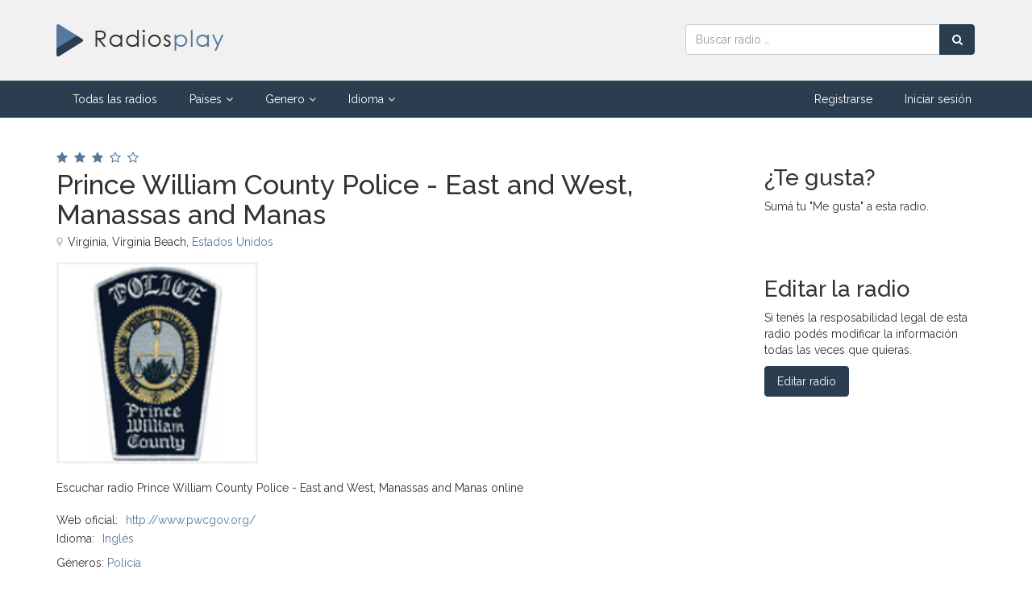

--- FILE ---
content_type: text/html; charset=UTF-8
request_url: https://www.radiosplay.com/radio/20229/prince-william-county-police-east-and-west-manassas-and-manas-virginia-virginia-beach-estados-unidos
body_size: 5607
content:
<!DOCTYPE html>
<!-- /*!
* Radiosplay
*/ -->
<html lang="es">
<head>
	
	<meta charset="utf-8">
    <!--[if IE]><meta http-equiv="X-UA-Compatible" content="IE=edge,chrome=1"><![endif]-->    
    <meta name="viewport" content="width=device-width, initial-scale=1">
	<title>Prince William County Police - East and West, Manassas and Manas | Escuchar radio online</title>
    <meta name="description" content="Escuchar Radio online Prince William County Police - East and West, Manassas and Manas de Virginia, Virginia Beach, Estados Unidos. Una radio de Policía....">
    <meta name="keywords" content="radio prince william county police - east and west, manassas and manas, escuchar Prince William County Police - East and West, Manassas and Manas online, escuchar radio online prince william county police - east and west, manassas and manas" />	
    <meta name="Robots" content="ALL" />
	<meta name="Robots" content="INDEX,FOLLOW" />
	<!-- Favicon -->
	<link rel="apple-touch-icon" sizes="57x57" href="/images/favicon/apple-icon-57x57.png">
	<link rel="apple-touch-icon" sizes="60x60" href="/images/favicon/apple-icon-60x60.png">
	<link rel="apple-touch-icon" sizes="72x72" href="/images/favicon/apple-icon-72x72.png">
	<link rel="apple-touch-icon" sizes="76x76" href="/images/favicon/apple-icon-76x76.png">
	<link rel="apple-touch-icon" sizes="114x114" href="/images/favicon/apple-icon-114x114.png">
	<link rel="apple-touch-icon" sizes="120x120" href="/images/favicon/apple-icon-120x120.png">
	<link rel="apple-touch-icon" sizes="144x144" href="/images/favicon/apple-icon-144x144.png">
	<link rel="apple-touch-icon" sizes="152x152" href="/images/favicon/apple-icon-152x152.png">
	<link rel="apple-touch-icon" sizes="180x180" href="/images/favicon/apple-icon-180x180.png">
	<link rel="icon" type="image/png" sizes="192x192"  href="/images/favicon/android-icon-192x192.png">
	<link rel="icon" type="image/png" sizes="32x32" href="/images/favicon/favicon-32x32.png">
	<link rel="icon" type="image/png" sizes="96x96" href="/images/favicon/favicon-96x96.png">
	<link rel="icon" type="image/png" sizes="16x16" href="/images/favicon/favicon-16x16.png">
	<link rel="manifest" href="/images/favicon/manifest.json">
	<meta name="msapplication-TileColor" content="#ffffff">
	<meta name="msapplication-TileImage" content="/images/favicon/ms-icon-144x144.png">
	<meta name="theme-color" content="#ffffff">
	<!-- CSS -->
    <link href="/css/bootstrap.min.css" rel="stylesheet" media="screen">
    <link href="/css/font-awesome.min.css" rel="stylesheet" media="screen">
	<link href="/css/jquery.typeahead.css" rel="stylesheet" media="screen">
    <link href="https://fonts.googleapis.com/css2?family=Raleway:wght@300;400;500;600&display=swap" rel="stylesheet"> 
    <link href="/css/custom.css?v=0.15" rel="stylesheet" media="screen">
	<!-- HTML5 shim and Respond.js IE8 support of HTML5 elements and media queries -->
  	<!--[if lt IE 9]>
    	<script src="//cdnjs.cloudflare.com/ajax/libs/html5shiv/3.7/html5shiv.min.js"></script>
    	<script src="//cdnjs.cloudflare.com/ajax/libs/respond.js/1.1.0/respond.min.js"></script>
  	<![endif]-->
	<!-- Global site tag (gtag.js) - Google Analytics -->
	<script async src="https://www.googletagmanager.com/gtag/js?id=UA-54489029-1"></script>
	<script>
		window.dataLayer = window.dataLayer || [];
		function gtag(){dataLayer.push(arguments);}
		gtag("js", new Date());
		gtag("config", "UA-54489029-1");
	</script>
	    <meta property="og:image" content="https://www.radiosplay.com/files/2/0/2/2/20229-9387.jpg" />
	<script async defer crossorigin="anonymous" src="https://connect.facebook.net/es_LA/sdk.js#xfbml=1&version=v6.0&appId=971811079915871"></script>
    <script async defer src='https://www.google.com/recaptcha/api.js'></script>
</head>
<body>
	<div id="allmenu">
    <div id="firstmenu">
    	<div class="container">
    		<div class="row">
    			<div class="col-md-8 col-sm-7">
            		<a class="logo" href="/"><img src="/images/logo.png" alt="Radiosplay | Escuchar radios online"></a>
            	</div>
            	<div class="col-md-4 col-sm-5">
            		<form id="buscador" class="form-inline" action="/buscar" method="get">
                        <div class="input-group">
                            <input name="q" type="text" class="form-control" placeholder="Buscar radio &hellip;" aria-label="Radio">
                            <div class="input-group-btn">
                                <button type="submit" class="btn btn-primary btn-block" aria-label="Buscar radio"><i class="fa fa-search"></i></button>
                            </div>
                        </div>
                    </form>
            	</div>	
            </div>
        </div>    	
    </div>    
	<div id="secondmenu">
        <div class="navbar-default navbar-static-top" role="navigation">
            <div class="container">
                <div class="navbar-header">
                    <button type="button" class="navbar-toggle" data-toggle="collapse" data-target=".navbar-collapse">
                        <span class="sr-only">Menú</span>
                        <i class="fa fa-bars"></i>
                    </button>
                    <a class="navbar-brand" href="/">Radiosplay | Escuchar radios online</a>
                </div>
                <div class="collapse navbar-collapse">
                    <ul class="nav navbar-nav">
                    	<li class=""><a href="/">Todas las radios</a></li>
                        <li class="dropdown ">
                            <a href="javascript:void(0);" class="dropdown-toggle" data-toggle="dropdown">Paises<i class="fa fa-angle-down"></i></a>
                            <div class="dropdown-menu multi-column">
                                <div class="row">
                                    <div class="col-sm-6">
                                        <ul class="dropdown-menu">           
                                            <li><a href="/pais/alemania">Alemania</a></li>
                                            <li><a href="/pais/argentina">Argentina</a></li>
                                            <li><a href="/pais/australia">Australia</a></li>
                                            <li><a href="/pais/belgica">Bélgica</a></li>
                                            <li><a href="/pais/brasil">Brasil</a></li>
                                            <li><a href="/pais/canada">Canada</a></li>
                                            <li><a href="/pais/chile">Chile</a></li>
                                            <li><a href="/pais/colombia">Colombia</a></li>
                                            <li><a href="/pais/espana">España</a></li>
                                            <li><a href="/pais/estados-unidos">Estados Unidos</a></li>
                                            <li><a href="/pais/francia">Francia</a></li>
                                            <li><a href="/pais/grecia">Grecia</a></li>
                                            <li><a href="/pais/india">India</a></li>
                                        </ul>    
                                    </div>
                                    <div class="col-sm-6">
                                        <ul class="dropdown-menu">
                                            <li><a href="/pais/indonesia">Indonesia</a></li>
                                            <li><a href="/pais/italia">Italia</a></li>
                                            <li><a href="/pais/mexico">México</a></li>
                                            <li><a href="/pais/paises-bajos">Países Bajos</a></li>
                                            <li><a href="/pais/peru">Perú</a></li>
                                            <li><a href="/pais/polonia">Polonia</a></li>
                                            <li><a href="/pais/portugal">Portugal</a></li>
                                            <li><a href="/pais/reino-unido">Reino Unido</a></li>
                                            <li><a href="/pais/rumania">Rumania</a></li>
                                            <li><a href="/pais/rusia">Rusia</a></li>
                                            <li><a href="/pais/suiza">Suiza</a></li>
                                            <li><a href="/pais/venezuela">Venezuela</a></li>
                                            <li><a href="/paises">Ver más</a></li>
                                        </ul>
                                    </div>
                                </div>
                            </div>
                        </li>
                        <li class="dropdown ">
                            <a href="javascript:void(0);" class="dropdown-toggle" data-toggle="dropdown">Genero<i class="fa fa-angle-down"></i></a>
                            <div class="dropdown-menu multi-column">
                                <div class="row">
                                    <div class="col-sm-6">
                                        <ul class="dropdown-menu">           
                                            <li><a href="/genero/80s">80's</a></li>
                                            <li><a href="/genero/adulto-contemporaneo">Adulto contemporáneo</a></li>
                                            <li><a href="/genero/clasica">Clásica</a></li>
                                            <li><a href="/genero/country">Country</a></li>
                                            <li><a href="/genero/disco">Disco</a></li>
                                            <li><a href="/genero/electronica-y-danza">Electrónica y Danza</a></li>
                                            <li><a href="/genero/evangelico">Evangelico</a></li>
                                            <li><a href="/genero/folk">Folk</a></li>
                                            <li><a href="/genero/hip-hop">Hip Hop</a></li>
                                            <li><a href="/genero/hits-clasicos">Hits clásicos</a></li>
                                            <li><a href="/genero/house">House</a></li>
                                            <li><a href="/genero/indie-rock">Indie Rock</a></li>
                                            <li><a href="/genero/jazz">Jazz</a></li>
                                            <li><a href="/genero/metal">Metal</a></li>
                                            <li><a href="/genero/musica-brasilena">Música brasileña</a></li>
                                            <li><a href="/genero/musica-mundial">Música mundial</a></li>
                                        </ul>    
                                    </div>
                                    <div class="col-sm-6">
                                        <ul class="dropdown-menu">
                                            <li><a href="/genero/noticias">Noticias</a></li>
                                            <li><a href="/genero/oldies">Oldies</a></li>
                                            <li><a href="/genero/pop-latino">Pop Latino</a></li>
                                            <li><a href="/genero/popular-brasilera">Popular Brasilera</a></li>
                                            <li><a href="/genero/reggae">Reggae</a></li>
                                            <li><a href="/genero/relatos-deportivos">Relatos deportivos</a></li>
                                            <li><a href="/genero/religion-cristiana">Religión cristiana</a></li>
                                            <li><a href="/genero/rock">Rock</a></li>
                                            <li><a href="/genero/rock-alternativo">Rock alternativo</a></li>
                                            <li><a href="/genero/rock-clasico">Rock clásico</a></li>
                                            <li><a href="/genero/salsa">Salsa</a></li>
                                            <li><a href="/genero/techno">Techno</a></li>
                                            <li><a href="/genero/top-40-pop">Top 40 Pop</a></li>
                                            <li><a href="/genero/trance">Trance</a></li>
                                            <li><a href="/genero/variedad">Variedad</a></li>
                                            <li><a href="/generos">Ver más</a></li>
                                        </ul>
                                    </div>
                                </div>
                            </div>
                        </li>                    
                        <li class="dropdown ">
                            <a href="javascript:void(0);" class="dropdown-toggle" data-toggle="dropdown">Idioma<i class="fa fa-angle-down"></i></a>
                            <div class="dropdown-menu multi-column">
                                <div class="row">
                                    <div class="col-sm-6">
                                        <ul class="dropdown-menu">           
                                            <li><a href="/idioma/aleman">Alemán</a></li>
                                            <li><a href="/idioma/arabe">Árabe</a></li>
                                            <li><a href="/idioma/chino">Chino</a></li>
                                            <li><a href="/idioma/espanol">Español</a></li>
                                            <li><a href="/idioma/frances">Francés</a></li>
                                            <li><a href="/idioma/griego">Griego</a></li>
                                            <li><a href="/idioma/holandes">Holandés</a></li>
                                            <li><a href="/idioma/hungaro">Húngaro</a></li>
                                            <li><a href="/idioma/ingles">Inglés</a></li>
                                            <li><a href="/idioma/italiano">Italiano</a></li>
                                        </ul>    
                                    </div>
                                    <div class="col-sm-6">
                                        <ul class="dropdown-menu">
                                            <li><a href="/idioma/japones">Japonés</a></li>
                                            <li><a href="/idioma/multilingue">Multilingüe</a></li>
                                            <li><a href="/idioma/polaco">Polaco</a></li>
                                            <li><a href="/idioma/portugues">Portugués</a></li>
                                            <li><a href="/idioma/rumano">Rumano</a></li>
                                            <li><a href="/idioma/ruso">Ruso</a></li>
                                            <li><a href="/idioma/serbio">Serbio</a></li>
                                            <li><a href="/idioma/tailandes">Tailandés</a></li>
                                            <li><a href="/idioma/turco">Turco</a></li>
                                            <li><a href="/idiomas">Ver más</a></li>
                                        </ul>
                                    </div>
                                </div>
                            </div>
                        </li>
                    </ul>
                    <ul class="nav navbar-nav navbar-right">
						
							<li class=""><a href="/registrar">Registrarse</a></li>
							<li class=""><a href="/ingresar">Iniciar sesión</a></li>
							                        	
                    </ul>
                </div>
			</div>
        </div>
    </div>
</div>

	<div class="contenedor">
	    <div class="container">
			<br><br>
			<div class="row">
				<div class="col-sm-9">
					<div class="divstars"><i class="fa fa-star" aria-hidden="true"></i><i class="fa fa-star" aria-hidden="true"></i><i class="fa fa-star" aria-hidden="true"></i><i class="fa fa-star-o" aria-hidden="true"></i><i class="fa fa-star-o" aria-hidden="true"></i></div>
					<h1 class="nombre-lg">Prince William County Police - East and West, Manassas and Manas</h1>
					<div class="ubicacion-lg"><i class="fa fa-map-marker"></i>Virginia, Virginia Beach, <a href="/pais/estados-unidos">Estados Unidos</a></div>
					<div class="row">
						<div class="col-sm-6">
							<div class="imgcontainer-lg">
								<img src="/files/2/0/2/2/20229-9387.jpg" alt="Radio Prince William County Police - East and West, Manassas and Manas" height="250" width="250">
							</div>	
						</div>
						<div class="col-sm-6">
							<script async src="https://pagead2.googlesyndication.com/pagead/js/adsbygoogle.js"></script>
							<!-- Radiosplay - Enlaces 200x90 -->
							<ins class="adsbygoogle"
							     style="display:inline-block;width:200px;height:90px"
							     data-ad-client="ca-pub-5239181911224247"
							     data-ad-slot="8551985935"></ins>
							<script>
							     (adsbygoogle = window.adsbygoogle || []).push({});
							</script>
						</div>
					</div>
					<br>	
					<p class="descripcion-lg">Escuchar radio Prince William County Police - East and West, Manassas and Manas online</p>
					
						<ul class="datosdecontacto">
							<li><span class="title">Web oficial:</span><a href="http://www.pwcgov.org/" target="_blank" rel="ugc nofollow">http://www.pwcgov.org/</a></li><li><span class="title">Idioma:</span><a href="/idioma/ingles">Inglés</a></li>
						</ul>
						
					<div class="generos-lg">
						Géneros: <a href="/genero/policia">Policía</a>					</div>
					<br>

					<h2 class="h3">Escuchar radio Prince William County Police - East and West, Manassas and Manas de Virginia, Virginia Beach, Estados Unidos</h2>
					
						<div id="reproductor" class="reproductor-stopped">
							<button class="play-stop" aria-label="Play/Stop"><i></i></button>
							<ul class="equalizer"><li></li><li></li><li></li><li></li><li></li><li></li><li></li><li></li><li></li><li></li></ul>
							<div class="volume-container">
								<input class="volume" type="range" min="0" max="1" step="0.01" value="1" data-orientation="horizontal" aria-label="Volumen">
							</div>	
							<button class="mute-unmute unmuted" aria-label="Mute/Unmute"><i></i></button>
						</div>
						<div id="noreproductor"><p>Para escuchar esta radio podés intentarlo con el <a href="http://www.radiosplay.com/reproductor/20229" target="_blank">reproductor externo</a> u otro navegador.</p></div>
											<br><br>

					<h3 class="h3">Calificaciones de oyentes</h3>
					<div class="calificacion-container">
						<div class="calificacion">
							3.0<small>sobre 5</small>
						</div>	
						<p>La valoración de los huéspedes es de 3 sobre 5 basada en 2 votos.<br>
						Si sos oyente de esta radio compartí tu calificación.</p>
	                    <div id="ratestar" data-rate="0" data-id="20229">
	                        <i id="rate1" data-rate="1" class="fa fa-thumbs-o-up" title="Malo"></i>
	                        <i id="rate2" data-rate="2" class="fa fa-thumbs-o-up" title="Regular"></i>
	                        <i id="rate3" data-rate="3" class="fa fa-thumbs-o-up" title="Bueno"></i>
	                        <i id="rate4" data-rate="4" class="fa fa-thumbs-o-up" title="Muy Bueno"></i>
	                        <i id="rate5" data-rate="5" class="fa fa-thumbs-o-up" title="Excelente"></i>
	                        <span class="vote"></span>
	                    </div>
	                </div>
	                <br>
			
		            <h3 class="h3">Comentarios de oyentes</h3>
		            <p>Dejá tu comentario a esta radio.</p>					<br>
					<div id="divFormComentarios">
						<div id="form-response"></div>
			            <form id="formComentario" method="post" action="javascript: void(0);">
			            	<input type="hidden" name="idradio" value="20229">
			            	<div class="form-group">
			                    <input type="text" name="nombre" class="form-control" aria-label="Nombre" placeholder="Nombre">
			                </div>
			                <div class="form-group">
			                    <textarea name="comentario" class="form-control" rows="3" aria-label="Comentario" placeholder="Comentario"></textarea>
			                </div>
							<div class="form-group">
			                    <div class="g-recaptcha" data-sitekey="6LeUh60ZAAAAAId6yrRVrdXVPEvxB-dJVnIYmwpD"></div>                                
			                </div>                        
							<div class="checkbox">
			                    <input id="box1" name="terminos" type="checkbox" class="with-font" value="1">
			                    <label for="box1">Acepto los <a href="/terminos-y-condiciones" target="_blank">términos y condiciones</a> del sitio</label>
			                </div>
			                <div class="form-buttons">
			               		<button type="submit" class="btn btn-primary">Guardar comentario</button>
			               	</div>
			               	<div class="form-status"></div>
			            </form>
			        </div>    
					<br><br><br>

					<!-- 315 -->
			            	<h3 class="h3">Otras radios que te podrían interesar</h3>
			            	<p>Te mostramos otras radios de <a href="/buscar?paisurl=estados-unidos&generourl=policia">Policía en Estados Unidos</a> que te podrían interesar.</p>
			            	<br>
			            	
		                    <div class="radiobox">
								<a class="imgcontainer" href="/radio/22677/merrimack-and-bedford-police-nuevo-hampshire-merrimack-estados-unidos">
									<img src="/files/2/2/6/7/22677-5370.jpg" alt="Radio Merrimack and Bedford Police" loading="lazy">
								</a>
								<div class="divstars"><i class="fa fa-star" aria-hidden="true"></i><i class="fa fa-star" aria-hidden="true"></i><i class="fa fa-star" aria-hidden="true"></i><i class="fa fa-star" aria-hidden="true"></i><i class="fa fa-star" aria-hidden="true"></i></div>
								<a class="nombre" href="/radio/22677/merrimack-and-bedford-police-nuevo-hampshire-merrimack-estados-unidos">Merrimack and Bedford Police</a>
								<div class="ubicacion"><i class="fa fa-map-marker"></i>Nuevo Hampshire, Merrimack, <a href="/pais/estados-unidos">Estados Unidos</a></div>
								<p>Escuchar radio Merrimack and Bedford Police online</p>
								<div class="generos">
								<a href="/genero/policia">Policía</a>
								</div>
		                    </div>
			                
		                    <div class="radiobox">
								<a class="imgcontainer" href="/radio/66998/kane-county-sheriff-batavia-and-south-elgin-police-and-fire-dis-illinois-kane-estados-unidos">
									<img src="/files/6/6/9/9/66998-8452.jpg" alt="Radio Kane County Sheriff, Batavia and South Elgin Police and Fire Dis" loading="lazy">
								</a>
								<div class="divstars"><i class="fa fa-star" aria-hidden="true"></i><i class="fa fa-star" aria-hidden="true"></i><i class="fa fa-star" aria-hidden="true"></i><i class="fa fa-star" aria-hidden="true"></i><i class="fa fa-star" aria-hidden="true"></i></div>
								<a class="nombre" href="/radio/66998/kane-county-sheriff-batavia-and-south-elgin-police-and-fire-dis-illinois-kane-estados-unidos">Kane County Sheriff, Batavia and South Elgin Police and Fire Dis</a>
								<div class="ubicacion"><i class="fa fa-map-marker"></i>Illinois, Kane, <a href="/pais/estados-unidos">Estados Unidos</a></div>
								<p>Escuchar radio Kane County Sheriff, Batavia and South Elgin Police and Fire Dis online</p>
								<div class="generos">
								<a href="/genero/policia">Policía</a>, <a href="/genero/fuego">Fuego</a>
								</div>
		                    </div>
			                
		                    <div class="radiobox">
								<a class="imgcontainer" href="/radio/17993/alsip-oak-lawn-evergreen-pk-and-hometown-police-net-6-illinois-alsip-estados-unidos">
									<img src="/files/1/7/9/9/17993-7518.jpg" alt="Radio Alsip, Oak Lawn, Evergreen Pk, and Hometown Police - Net 6" loading="lazy">
								</a>
								<div class="divstars"><i class="fa fa-star" aria-hidden="true"></i><i class="fa fa-star" aria-hidden="true"></i><i class="fa fa-star" aria-hidden="true"></i><i class="fa fa-star" aria-hidden="true"></i><i class="fa fa-star" aria-hidden="true"></i></div>
								<a class="nombre" href="/radio/17993/alsip-oak-lawn-evergreen-pk-and-hometown-police-net-6-illinois-alsip-estados-unidos">Alsip, Oak Lawn, Evergreen Pk, and Hometown Police - Net 6</a>
								<div class="ubicacion"><i class="fa fa-map-marker"></i>Illinois, Alsip, <a href="/pais/estados-unidos">Estados Unidos</a></div>
								<p>Escuchar radio Alsip, Oak Lawn, Evergreen Pk, and Hometown Police - Net 6 online</p>
								<div class="generos">
								<a href="/genero/policia">Policía</a>
								</div>
		                    </div>
			                <br><br><br>				</div>
				<div class="col-sm-3">	
					<br>
					<h3 class="h2">¿Te gusta?</h3>
					<p>Sumá tu "Me gusta" a esta radio.</p>
					<div id="fb-root"></div>
					<div class="fb-like" data-href="https://www.radiosplay.com/radio/20229/prince-william-county-police-east-and-west-manassas-and-manas-virginia-virginia-beach-estados-unidos" data-width="" data-layout="button_count" data-action="like" data-size="large" data-share="false"></div>
		            <br><br>
					<h3 class="h2">Editar la radio</h3>
					<p>Si tenés la resposabilidad legal de esta radio podés modificar la información todas las veces que quieras.</p>
					<a href="/propietario?id=20229" class="btn btn-primary">Editar radio</a><br>
					<br><br>

					<script async src="https://pagead2.googlesyndication.com/pagead/js/adsbygoogle.js"></script>
					<!-- Radiosplay - Enlaces Adaptables -->
					<ins class="adsbygoogle"
					     style="display:block"
					     data-ad-client="ca-pub-5239181911224247"
					     data-ad-slot="7071097897"
					     data-ad-format="link"
					     data-full-width-responsive="true"></ins>
					<script>
					     (adsbygoogle = window.adsbygoogle || []).push({});
					</script>				
					<br><br>

					<script async src="https://pagead2.googlesyndication.com/pagead/js/adsbygoogle.js"></script>
					<!-- Radiosplay - Anuncios Display -->
					<ins class="adsbygoogle"
					     style="display:block"
					     data-ad-client="ca-pub-5239181911224247"
					     data-ad-slot="5894033003"
					     data-ad-format="rectangle"
					     data-full-width-responsive="true"></ins>
					<script>
					     (adsbygoogle = window.adsbygoogle || []).push({});
					</script>
					<br><br>
				</div>
			</div>
			<br><br>		
	    </div>	
	</div>    

	   
    <!-- Footer -->
    <div id="footer">
        <div class="container">
            <div class="row">
                <div class="col-sm-5">
                    <div class="title">Radiosplay</div>
                    <br>
                    <p>Escuchar radios online</p>
                    <p>Buscar, publicar y promocionar radios de todo el mundo. Listado de Radios para escuchar online desde cualquier dispositivo. Podés buscar radios por países, géneros e idiomas. Disfrutá de tu radio favorita.</p>
                    <br>
                </div>
                <div class="col-sm-3">
                    <div class="title">Enlaces</div>
                    <br>
                    <ul class="ulfooter"> 
                        <li><a href="/registrar"><i class="fa fa-angle-right"></i>Publicar radio gratis</a></li>
                        <li><a href="/preguntas-frecuentes"><i class="fa fa-angle-right"></i>Preguntas frecuentes</a></li>
                        <li><a href="/terminos-y-condiciones"><i class="fa fa-angle-right"></i>Términos y condiciones</a></li>
                        <li><a href="/contacto"><i class="fa fa-angle-right"></i>Contacto</a></li>
                    </ul>
                    <br>
                </div>
                <div class="col-sm-4 text-center">
                    <br>
                    <img class="logofooter" src="/images/logofooter.png" alt="Radiosplay | Escuchar radios online" /><br>
                    <br>
                </div>                
            </div>
        </div>
    </div>    
    <div id="subfooter">
        <div class="container">
            <div class="pull-left">2020 © <a href="/">Radiosplay.com</a> ~ <br class="visible-xs">Escuchar radios online</div>
            <div class="pull-right"><i class="fa fa-cogs"></i> Diseño y programación <a href="/" target="_blank">Radiosplay.com</a></div>            
        </div>
    </div> 
    
	<!-- Javascript files -->
   	<script src="/js/jquery-1.11.0.min.js"></script>
   	<script src="/js/bootstrap.min.js"></script> 
    <script src="/js/jquery.typeahead.min.js"></script> 
    <script src="/js/custom.js?v=1.0"></script>   
	
		<script src="/js/rangeslider.min.js"></script>
		<script src="/js/howler.core.min.js"></script>
		<script>var streams = ["http:\/\/relay.radioreference.com:80\/840391991","http:\/\/relay.radioreference.com:80\/840391991\/","http:\/\/relay.radioreference.com:80\/840391991\/;stream\/1","http:\/\/relay.radioreference.com:80\/840391991\/stream","http:\/\/relay.radioreference.com:80\/840391991\/;stream.mp3","http:\/\/relay.radioreference.com:80\/840391991\/;stream.nsv&type=mp3","http:\/\/relay.radioreference.com:80\/840391991\/;&type=mp3","http:\/\/relay.radioreference.com:80\/840391991\/listen.pls"];</script>
		
	<script type="application/ld+json">
		[{"@context":"http:\/\/schema.org","@type":"LocalBusiness","name":"Prince William County Police - East and West, Manassas and Manas","image":"https:\/\/www.radiosplay.com\/files\/2\/0\/2\/2\/20229-9387.jpg","address":{"@type":"PostalAddress","addressCountry":"Estados Unidos"},"aggregateRating":{"@type":"AggregateRating","ratingValue":3,"bestRating":"5","ratingCount":"2"}}]	</script>
</body>
</html>    	

--- FILE ---
content_type: text/html; charset=utf-8
request_url: https://www.google.com/recaptcha/api2/anchor?ar=1&k=6LeUh60ZAAAAAId6yrRVrdXVPEvxB-dJVnIYmwpD&co=aHR0cHM6Ly93d3cucmFkaW9zcGxheS5jb206NDQz&hl=en&v=N67nZn4AqZkNcbeMu4prBgzg&size=normal&anchor-ms=20000&execute-ms=30000&cb=po66t7ouqc52
body_size: 49383
content:
<!DOCTYPE HTML><html dir="ltr" lang="en"><head><meta http-equiv="Content-Type" content="text/html; charset=UTF-8">
<meta http-equiv="X-UA-Compatible" content="IE=edge">
<title>reCAPTCHA</title>
<style type="text/css">
/* cyrillic-ext */
@font-face {
  font-family: 'Roboto';
  font-style: normal;
  font-weight: 400;
  font-stretch: 100%;
  src: url(//fonts.gstatic.com/s/roboto/v48/KFO7CnqEu92Fr1ME7kSn66aGLdTylUAMa3GUBHMdazTgWw.woff2) format('woff2');
  unicode-range: U+0460-052F, U+1C80-1C8A, U+20B4, U+2DE0-2DFF, U+A640-A69F, U+FE2E-FE2F;
}
/* cyrillic */
@font-face {
  font-family: 'Roboto';
  font-style: normal;
  font-weight: 400;
  font-stretch: 100%;
  src: url(//fonts.gstatic.com/s/roboto/v48/KFO7CnqEu92Fr1ME7kSn66aGLdTylUAMa3iUBHMdazTgWw.woff2) format('woff2');
  unicode-range: U+0301, U+0400-045F, U+0490-0491, U+04B0-04B1, U+2116;
}
/* greek-ext */
@font-face {
  font-family: 'Roboto';
  font-style: normal;
  font-weight: 400;
  font-stretch: 100%;
  src: url(//fonts.gstatic.com/s/roboto/v48/KFO7CnqEu92Fr1ME7kSn66aGLdTylUAMa3CUBHMdazTgWw.woff2) format('woff2');
  unicode-range: U+1F00-1FFF;
}
/* greek */
@font-face {
  font-family: 'Roboto';
  font-style: normal;
  font-weight: 400;
  font-stretch: 100%;
  src: url(//fonts.gstatic.com/s/roboto/v48/KFO7CnqEu92Fr1ME7kSn66aGLdTylUAMa3-UBHMdazTgWw.woff2) format('woff2');
  unicode-range: U+0370-0377, U+037A-037F, U+0384-038A, U+038C, U+038E-03A1, U+03A3-03FF;
}
/* math */
@font-face {
  font-family: 'Roboto';
  font-style: normal;
  font-weight: 400;
  font-stretch: 100%;
  src: url(//fonts.gstatic.com/s/roboto/v48/KFO7CnqEu92Fr1ME7kSn66aGLdTylUAMawCUBHMdazTgWw.woff2) format('woff2');
  unicode-range: U+0302-0303, U+0305, U+0307-0308, U+0310, U+0312, U+0315, U+031A, U+0326-0327, U+032C, U+032F-0330, U+0332-0333, U+0338, U+033A, U+0346, U+034D, U+0391-03A1, U+03A3-03A9, U+03B1-03C9, U+03D1, U+03D5-03D6, U+03F0-03F1, U+03F4-03F5, U+2016-2017, U+2034-2038, U+203C, U+2040, U+2043, U+2047, U+2050, U+2057, U+205F, U+2070-2071, U+2074-208E, U+2090-209C, U+20D0-20DC, U+20E1, U+20E5-20EF, U+2100-2112, U+2114-2115, U+2117-2121, U+2123-214F, U+2190, U+2192, U+2194-21AE, U+21B0-21E5, U+21F1-21F2, U+21F4-2211, U+2213-2214, U+2216-22FF, U+2308-230B, U+2310, U+2319, U+231C-2321, U+2336-237A, U+237C, U+2395, U+239B-23B7, U+23D0, U+23DC-23E1, U+2474-2475, U+25AF, U+25B3, U+25B7, U+25BD, U+25C1, U+25CA, U+25CC, U+25FB, U+266D-266F, U+27C0-27FF, U+2900-2AFF, U+2B0E-2B11, U+2B30-2B4C, U+2BFE, U+3030, U+FF5B, U+FF5D, U+1D400-1D7FF, U+1EE00-1EEFF;
}
/* symbols */
@font-face {
  font-family: 'Roboto';
  font-style: normal;
  font-weight: 400;
  font-stretch: 100%;
  src: url(//fonts.gstatic.com/s/roboto/v48/KFO7CnqEu92Fr1ME7kSn66aGLdTylUAMaxKUBHMdazTgWw.woff2) format('woff2');
  unicode-range: U+0001-000C, U+000E-001F, U+007F-009F, U+20DD-20E0, U+20E2-20E4, U+2150-218F, U+2190, U+2192, U+2194-2199, U+21AF, U+21E6-21F0, U+21F3, U+2218-2219, U+2299, U+22C4-22C6, U+2300-243F, U+2440-244A, U+2460-24FF, U+25A0-27BF, U+2800-28FF, U+2921-2922, U+2981, U+29BF, U+29EB, U+2B00-2BFF, U+4DC0-4DFF, U+FFF9-FFFB, U+10140-1018E, U+10190-1019C, U+101A0, U+101D0-101FD, U+102E0-102FB, U+10E60-10E7E, U+1D2C0-1D2D3, U+1D2E0-1D37F, U+1F000-1F0FF, U+1F100-1F1AD, U+1F1E6-1F1FF, U+1F30D-1F30F, U+1F315, U+1F31C, U+1F31E, U+1F320-1F32C, U+1F336, U+1F378, U+1F37D, U+1F382, U+1F393-1F39F, U+1F3A7-1F3A8, U+1F3AC-1F3AF, U+1F3C2, U+1F3C4-1F3C6, U+1F3CA-1F3CE, U+1F3D4-1F3E0, U+1F3ED, U+1F3F1-1F3F3, U+1F3F5-1F3F7, U+1F408, U+1F415, U+1F41F, U+1F426, U+1F43F, U+1F441-1F442, U+1F444, U+1F446-1F449, U+1F44C-1F44E, U+1F453, U+1F46A, U+1F47D, U+1F4A3, U+1F4B0, U+1F4B3, U+1F4B9, U+1F4BB, U+1F4BF, U+1F4C8-1F4CB, U+1F4D6, U+1F4DA, U+1F4DF, U+1F4E3-1F4E6, U+1F4EA-1F4ED, U+1F4F7, U+1F4F9-1F4FB, U+1F4FD-1F4FE, U+1F503, U+1F507-1F50B, U+1F50D, U+1F512-1F513, U+1F53E-1F54A, U+1F54F-1F5FA, U+1F610, U+1F650-1F67F, U+1F687, U+1F68D, U+1F691, U+1F694, U+1F698, U+1F6AD, U+1F6B2, U+1F6B9-1F6BA, U+1F6BC, U+1F6C6-1F6CF, U+1F6D3-1F6D7, U+1F6E0-1F6EA, U+1F6F0-1F6F3, U+1F6F7-1F6FC, U+1F700-1F7FF, U+1F800-1F80B, U+1F810-1F847, U+1F850-1F859, U+1F860-1F887, U+1F890-1F8AD, U+1F8B0-1F8BB, U+1F8C0-1F8C1, U+1F900-1F90B, U+1F93B, U+1F946, U+1F984, U+1F996, U+1F9E9, U+1FA00-1FA6F, U+1FA70-1FA7C, U+1FA80-1FA89, U+1FA8F-1FAC6, U+1FACE-1FADC, U+1FADF-1FAE9, U+1FAF0-1FAF8, U+1FB00-1FBFF;
}
/* vietnamese */
@font-face {
  font-family: 'Roboto';
  font-style: normal;
  font-weight: 400;
  font-stretch: 100%;
  src: url(//fonts.gstatic.com/s/roboto/v48/KFO7CnqEu92Fr1ME7kSn66aGLdTylUAMa3OUBHMdazTgWw.woff2) format('woff2');
  unicode-range: U+0102-0103, U+0110-0111, U+0128-0129, U+0168-0169, U+01A0-01A1, U+01AF-01B0, U+0300-0301, U+0303-0304, U+0308-0309, U+0323, U+0329, U+1EA0-1EF9, U+20AB;
}
/* latin-ext */
@font-face {
  font-family: 'Roboto';
  font-style: normal;
  font-weight: 400;
  font-stretch: 100%;
  src: url(//fonts.gstatic.com/s/roboto/v48/KFO7CnqEu92Fr1ME7kSn66aGLdTylUAMa3KUBHMdazTgWw.woff2) format('woff2');
  unicode-range: U+0100-02BA, U+02BD-02C5, U+02C7-02CC, U+02CE-02D7, U+02DD-02FF, U+0304, U+0308, U+0329, U+1D00-1DBF, U+1E00-1E9F, U+1EF2-1EFF, U+2020, U+20A0-20AB, U+20AD-20C0, U+2113, U+2C60-2C7F, U+A720-A7FF;
}
/* latin */
@font-face {
  font-family: 'Roboto';
  font-style: normal;
  font-weight: 400;
  font-stretch: 100%;
  src: url(//fonts.gstatic.com/s/roboto/v48/KFO7CnqEu92Fr1ME7kSn66aGLdTylUAMa3yUBHMdazQ.woff2) format('woff2');
  unicode-range: U+0000-00FF, U+0131, U+0152-0153, U+02BB-02BC, U+02C6, U+02DA, U+02DC, U+0304, U+0308, U+0329, U+2000-206F, U+20AC, U+2122, U+2191, U+2193, U+2212, U+2215, U+FEFF, U+FFFD;
}
/* cyrillic-ext */
@font-face {
  font-family: 'Roboto';
  font-style: normal;
  font-weight: 500;
  font-stretch: 100%;
  src: url(//fonts.gstatic.com/s/roboto/v48/KFO7CnqEu92Fr1ME7kSn66aGLdTylUAMa3GUBHMdazTgWw.woff2) format('woff2');
  unicode-range: U+0460-052F, U+1C80-1C8A, U+20B4, U+2DE0-2DFF, U+A640-A69F, U+FE2E-FE2F;
}
/* cyrillic */
@font-face {
  font-family: 'Roboto';
  font-style: normal;
  font-weight: 500;
  font-stretch: 100%;
  src: url(//fonts.gstatic.com/s/roboto/v48/KFO7CnqEu92Fr1ME7kSn66aGLdTylUAMa3iUBHMdazTgWw.woff2) format('woff2');
  unicode-range: U+0301, U+0400-045F, U+0490-0491, U+04B0-04B1, U+2116;
}
/* greek-ext */
@font-face {
  font-family: 'Roboto';
  font-style: normal;
  font-weight: 500;
  font-stretch: 100%;
  src: url(//fonts.gstatic.com/s/roboto/v48/KFO7CnqEu92Fr1ME7kSn66aGLdTylUAMa3CUBHMdazTgWw.woff2) format('woff2');
  unicode-range: U+1F00-1FFF;
}
/* greek */
@font-face {
  font-family: 'Roboto';
  font-style: normal;
  font-weight: 500;
  font-stretch: 100%;
  src: url(//fonts.gstatic.com/s/roboto/v48/KFO7CnqEu92Fr1ME7kSn66aGLdTylUAMa3-UBHMdazTgWw.woff2) format('woff2');
  unicode-range: U+0370-0377, U+037A-037F, U+0384-038A, U+038C, U+038E-03A1, U+03A3-03FF;
}
/* math */
@font-face {
  font-family: 'Roboto';
  font-style: normal;
  font-weight: 500;
  font-stretch: 100%;
  src: url(//fonts.gstatic.com/s/roboto/v48/KFO7CnqEu92Fr1ME7kSn66aGLdTylUAMawCUBHMdazTgWw.woff2) format('woff2');
  unicode-range: U+0302-0303, U+0305, U+0307-0308, U+0310, U+0312, U+0315, U+031A, U+0326-0327, U+032C, U+032F-0330, U+0332-0333, U+0338, U+033A, U+0346, U+034D, U+0391-03A1, U+03A3-03A9, U+03B1-03C9, U+03D1, U+03D5-03D6, U+03F0-03F1, U+03F4-03F5, U+2016-2017, U+2034-2038, U+203C, U+2040, U+2043, U+2047, U+2050, U+2057, U+205F, U+2070-2071, U+2074-208E, U+2090-209C, U+20D0-20DC, U+20E1, U+20E5-20EF, U+2100-2112, U+2114-2115, U+2117-2121, U+2123-214F, U+2190, U+2192, U+2194-21AE, U+21B0-21E5, U+21F1-21F2, U+21F4-2211, U+2213-2214, U+2216-22FF, U+2308-230B, U+2310, U+2319, U+231C-2321, U+2336-237A, U+237C, U+2395, U+239B-23B7, U+23D0, U+23DC-23E1, U+2474-2475, U+25AF, U+25B3, U+25B7, U+25BD, U+25C1, U+25CA, U+25CC, U+25FB, U+266D-266F, U+27C0-27FF, U+2900-2AFF, U+2B0E-2B11, U+2B30-2B4C, U+2BFE, U+3030, U+FF5B, U+FF5D, U+1D400-1D7FF, U+1EE00-1EEFF;
}
/* symbols */
@font-face {
  font-family: 'Roboto';
  font-style: normal;
  font-weight: 500;
  font-stretch: 100%;
  src: url(//fonts.gstatic.com/s/roboto/v48/KFO7CnqEu92Fr1ME7kSn66aGLdTylUAMaxKUBHMdazTgWw.woff2) format('woff2');
  unicode-range: U+0001-000C, U+000E-001F, U+007F-009F, U+20DD-20E0, U+20E2-20E4, U+2150-218F, U+2190, U+2192, U+2194-2199, U+21AF, U+21E6-21F0, U+21F3, U+2218-2219, U+2299, U+22C4-22C6, U+2300-243F, U+2440-244A, U+2460-24FF, U+25A0-27BF, U+2800-28FF, U+2921-2922, U+2981, U+29BF, U+29EB, U+2B00-2BFF, U+4DC0-4DFF, U+FFF9-FFFB, U+10140-1018E, U+10190-1019C, U+101A0, U+101D0-101FD, U+102E0-102FB, U+10E60-10E7E, U+1D2C0-1D2D3, U+1D2E0-1D37F, U+1F000-1F0FF, U+1F100-1F1AD, U+1F1E6-1F1FF, U+1F30D-1F30F, U+1F315, U+1F31C, U+1F31E, U+1F320-1F32C, U+1F336, U+1F378, U+1F37D, U+1F382, U+1F393-1F39F, U+1F3A7-1F3A8, U+1F3AC-1F3AF, U+1F3C2, U+1F3C4-1F3C6, U+1F3CA-1F3CE, U+1F3D4-1F3E0, U+1F3ED, U+1F3F1-1F3F3, U+1F3F5-1F3F7, U+1F408, U+1F415, U+1F41F, U+1F426, U+1F43F, U+1F441-1F442, U+1F444, U+1F446-1F449, U+1F44C-1F44E, U+1F453, U+1F46A, U+1F47D, U+1F4A3, U+1F4B0, U+1F4B3, U+1F4B9, U+1F4BB, U+1F4BF, U+1F4C8-1F4CB, U+1F4D6, U+1F4DA, U+1F4DF, U+1F4E3-1F4E6, U+1F4EA-1F4ED, U+1F4F7, U+1F4F9-1F4FB, U+1F4FD-1F4FE, U+1F503, U+1F507-1F50B, U+1F50D, U+1F512-1F513, U+1F53E-1F54A, U+1F54F-1F5FA, U+1F610, U+1F650-1F67F, U+1F687, U+1F68D, U+1F691, U+1F694, U+1F698, U+1F6AD, U+1F6B2, U+1F6B9-1F6BA, U+1F6BC, U+1F6C6-1F6CF, U+1F6D3-1F6D7, U+1F6E0-1F6EA, U+1F6F0-1F6F3, U+1F6F7-1F6FC, U+1F700-1F7FF, U+1F800-1F80B, U+1F810-1F847, U+1F850-1F859, U+1F860-1F887, U+1F890-1F8AD, U+1F8B0-1F8BB, U+1F8C0-1F8C1, U+1F900-1F90B, U+1F93B, U+1F946, U+1F984, U+1F996, U+1F9E9, U+1FA00-1FA6F, U+1FA70-1FA7C, U+1FA80-1FA89, U+1FA8F-1FAC6, U+1FACE-1FADC, U+1FADF-1FAE9, U+1FAF0-1FAF8, U+1FB00-1FBFF;
}
/* vietnamese */
@font-face {
  font-family: 'Roboto';
  font-style: normal;
  font-weight: 500;
  font-stretch: 100%;
  src: url(//fonts.gstatic.com/s/roboto/v48/KFO7CnqEu92Fr1ME7kSn66aGLdTylUAMa3OUBHMdazTgWw.woff2) format('woff2');
  unicode-range: U+0102-0103, U+0110-0111, U+0128-0129, U+0168-0169, U+01A0-01A1, U+01AF-01B0, U+0300-0301, U+0303-0304, U+0308-0309, U+0323, U+0329, U+1EA0-1EF9, U+20AB;
}
/* latin-ext */
@font-face {
  font-family: 'Roboto';
  font-style: normal;
  font-weight: 500;
  font-stretch: 100%;
  src: url(//fonts.gstatic.com/s/roboto/v48/KFO7CnqEu92Fr1ME7kSn66aGLdTylUAMa3KUBHMdazTgWw.woff2) format('woff2');
  unicode-range: U+0100-02BA, U+02BD-02C5, U+02C7-02CC, U+02CE-02D7, U+02DD-02FF, U+0304, U+0308, U+0329, U+1D00-1DBF, U+1E00-1E9F, U+1EF2-1EFF, U+2020, U+20A0-20AB, U+20AD-20C0, U+2113, U+2C60-2C7F, U+A720-A7FF;
}
/* latin */
@font-face {
  font-family: 'Roboto';
  font-style: normal;
  font-weight: 500;
  font-stretch: 100%;
  src: url(//fonts.gstatic.com/s/roboto/v48/KFO7CnqEu92Fr1ME7kSn66aGLdTylUAMa3yUBHMdazQ.woff2) format('woff2');
  unicode-range: U+0000-00FF, U+0131, U+0152-0153, U+02BB-02BC, U+02C6, U+02DA, U+02DC, U+0304, U+0308, U+0329, U+2000-206F, U+20AC, U+2122, U+2191, U+2193, U+2212, U+2215, U+FEFF, U+FFFD;
}
/* cyrillic-ext */
@font-face {
  font-family: 'Roboto';
  font-style: normal;
  font-weight: 900;
  font-stretch: 100%;
  src: url(//fonts.gstatic.com/s/roboto/v48/KFO7CnqEu92Fr1ME7kSn66aGLdTylUAMa3GUBHMdazTgWw.woff2) format('woff2');
  unicode-range: U+0460-052F, U+1C80-1C8A, U+20B4, U+2DE0-2DFF, U+A640-A69F, U+FE2E-FE2F;
}
/* cyrillic */
@font-face {
  font-family: 'Roboto';
  font-style: normal;
  font-weight: 900;
  font-stretch: 100%;
  src: url(//fonts.gstatic.com/s/roboto/v48/KFO7CnqEu92Fr1ME7kSn66aGLdTylUAMa3iUBHMdazTgWw.woff2) format('woff2');
  unicode-range: U+0301, U+0400-045F, U+0490-0491, U+04B0-04B1, U+2116;
}
/* greek-ext */
@font-face {
  font-family: 'Roboto';
  font-style: normal;
  font-weight: 900;
  font-stretch: 100%;
  src: url(//fonts.gstatic.com/s/roboto/v48/KFO7CnqEu92Fr1ME7kSn66aGLdTylUAMa3CUBHMdazTgWw.woff2) format('woff2');
  unicode-range: U+1F00-1FFF;
}
/* greek */
@font-face {
  font-family: 'Roboto';
  font-style: normal;
  font-weight: 900;
  font-stretch: 100%;
  src: url(//fonts.gstatic.com/s/roboto/v48/KFO7CnqEu92Fr1ME7kSn66aGLdTylUAMa3-UBHMdazTgWw.woff2) format('woff2');
  unicode-range: U+0370-0377, U+037A-037F, U+0384-038A, U+038C, U+038E-03A1, U+03A3-03FF;
}
/* math */
@font-face {
  font-family: 'Roboto';
  font-style: normal;
  font-weight: 900;
  font-stretch: 100%;
  src: url(//fonts.gstatic.com/s/roboto/v48/KFO7CnqEu92Fr1ME7kSn66aGLdTylUAMawCUBHMdazTgWw.woff2) format('woff2');
  unicode-range: U+0302-0303, U+0305, U+0307-0308, U+0310, U+0312, U+0315, U+031A, U+0326-0327, U+032C, U+032F-0330, U+0332-0333, U+0338, U+033A, U+0346, U+034D, U+0391-03A1, U+03A3-03A9, U+03B1-03C9, U+03D1, U+03D5-03D6, U+03F0-03F1, U+03F4-03F5, U+2016-2017, U+2034-2038, U+203C, U+2040, U+2043, U+2047, U+2050, U+2057, U+205F, U+2070-2071, U+2074-208E, U+2090-209C, U+20D0-20DC, U+20E1, U+20E5-20EF, U+2100-2112, U+2114-2115, U+2117-2121, U+2123-214F, U+2190, U+2192, U+2194-21AE, U+21B0-21E5, U+21F1-21F2, U+21F4-2211, U+2213-2214, U+2216-22FF, U+2308-230B, U+2310, U+2319, U+231C-2321, U+2336-237A, U+237C, U+2395, U+239B-23B7, U+23D0, U+23DC-23E1, U+2474-2475, U+25AF, U+25B3, U+25B7, U+25BD, U+25C1, U+25CA, U+25CC, U+25FB, U+266D-266F, U+27C0-27FF, U+2900-2AFF, U+2B0E-2B11, U+2B30-2B4C, U+2BFE, U+3030, U+FF5B, U+FF5D, U+1D400-1D7FF, U+1EE00-1EEFF;
}
/* symbols */
@font-face {
  font-family: 'Roboto';
  font-style: normal;
  font-weight: 900;
  font-stretch: 100%;
  src: url(//fonts.gstatic.com/s/roboto/v48/KFO7CnqEu92Fr1ME7kSn66aGLdTylUAMaxKUBHMdazTgWw.woff2) format('woff2');
  unicode-range: U+0001-000C, U+000E-001F, U+007F-009F, U+20DD-20E0, U+20E2-20E4, U+2150-218F, U+2190, U+2192, U+2194-2199, U+21AF, U+21E6-21F0, U+21F3, U+2218-2219, U+2299, U+22C4-22C6, U+2300-243F, U+2440-244A, U+2460-24FF, U+25A0-27BF, U+2800-28FF, U+2921-2922, U+2981, U+29BF, U+29EB, U+2B00-2BFF, U+4DC0-4DFF, U+FFF9-FFFB, U+10140-1018E, U+10190-1019C, U+101A0, U+101D0-101FD, U+102E0-102FB, U+10E60-10E7E, U+1D2C0-1D2D3, U+1D2E0-1D37F, U+1F000-1F0FF, U+1F100-1F1AD, U+1F1E6-1F1FF, U+1F30D-1F30F, U+1F315, U+1F31C, U+1F31E, U+1F320-1F32C, U+1F336, U+1F378, U+1F37D, U+1F382, U+1F393-1F39F, U+1F3A7-1F3A8, U+1F3AC-1F3AF, U+1F3C2, U+1F3C4-1F3C6, U+1F3CA-1F3CE, U+1F3D4-1F3E0, U+1F3ED, U+1F3F1-1F3F3, U+1F3F5-1F3F7, U+1F408, U+1F415, U+1F41F, U+1F426, U+1F43F, U+1F441-1F442, U+1F444, U+1F446-1F449, U+1F44C-1F44E, U+1F453, U+1F46A, U+1F47D, U+1F4A3, U+1F4B0, U+1F4B3, U+1F4B9, U+1F4BB, U+1F4BF, U+1F4C8-1F4CB, U+1F4D6, U+1F4DA, U+1F4DF, U+1F4E3-1F4E6, U+1F4EA-1F4ED, U+1F4F7, U+1F4F9-1F4FB, U+1F4FD-1F4FE, U+1F503, U+1F507-1F50B, U+1F50D, U+1F512-1F513, U+1F53E-1F54A, U+1F54F-1F5FA, U+1F610, U+1F650-1F67F, U+1F687, U+1F68D, U+1F691, U+1F694, U+1F698, U+1F6AD, U+1F6B2, U+1F6B9-1F6BA, U+1F6BC, U+1F6C6-1F6CF, U+1F6D3-1F6D7, U+1F6E0-1F6EA, U+1F6F0-1F6F3, U+1F6F7-1F6FC, U+1F700-1F7FF, U+1F800-1F80B, U+1F810-1F847, U+1F850-1F859, U+1F860-1F887, U+1F890-1F8AD, U+1F8B0-1F8BB, U+1F8C0-1F8C1, U+1F900-1F90B, U+1F93B, U+1F946, U+1F984, U+1F996, U+1F9E9, U+1FA00-1FA6F, U+1FA70-1FA7C, U+1FA80-1FA89, U+1FA8F-1FAC6, U+1FACE-1FADC, U+1FADF-1FAE9, U+1FAF0-1FAF8, U+1FB00-1FBFF;
}
/* vietnamese */
@font-face {
  font-family: 'Roboto';
  font-style: normal;
  font-weight: 900;
  font-stretch: 100%;
  src: url(//fonts.gstatic.com/s/roboto/v48/KFO7CnqEu92Fr1ME7kSn66aGLdTylUAMa3OUBHMdazTgWw.woff2) format('woff2');
  unicode-range: U+0102-0103, U+0110-0111, U+0128-0129, U+0168-0169, U+01A0-01A1, U+01AF-01B0, U+0300-0301, U+0303-0304, U+0308-0309, U+0323, U+0329, U+1EA0-1EF9, U+20AB;
}
/* latin-ext */
@font-face {
  font-family: 'Roboto';
  font-style: normal;
  font-weight: 900;
  font-stretch: 100%;
  src: url(//fonts.gstatic.com/s/roboto/v48/KFO7CnqEu92Fr1ME7kSn66aGLdTylUAMa3KUBHMdazTgWw.woff2) format('woff2');
  unicode-range: U+0100-02BA, U+02BD-02C5, U+02C7-02CC, U+02CE-02D7, U+02DD-02FF, U+0304, U+0308, U+0329, U+1D00-1DBF, U+1E00-1E9F, U+1EF2-1EFF, U+2020, U+20A0-20AB, U+20AD-20C0, U+2113, U+2C60-2C7F, U+A720-A7FF;
}
/* latin */
@font-face {
  font-family: 'Roboto';
  font-style: normal;
  font-weight: 900;
  font-stretch: 100%;
  src: url(//fonts.gstatic.com/s/roboto/v48/KFO7CnqEu92Fr1ME7kSn66aGLdTylUAMa3yUBHMdazQ.woff2) format('woff2');
  unicode-range: U+0000-00FF, U+0131, U+0152-0153, U+02BB-02BC, U+02C6, U+02DA, U+02DC, U+0304, U+0308, U+0329, U+2000-206F, U+20AC, U+2122, U+2191, U+2193, U+2212, U+2215, U+FEFF, U+FFFD;
}

</style>
<link rel="stylesheet" type="text/css" href="https://www.gstatic.com/recaptcha/releases/N67nZn4AqZkNcbeMu4prBgzg/styles__ltr.css">
<script nonce="RZ80jSNWjw7Vs8HtgRLUJA" type="text/javascript">window['__recaptcha_api'] = 'https://www.google.com/recaptcha/api2/';</script>
<script type="text/javascript" src="https://www.gstatic.com/recaptcha/releases/N67nZn4AqZkNcbeMu4prBgzg/recaptcha__en.js" nonce="RZ80jSNWjw7Vs8HtgRLUJA">
      
    </script></head>
<body><div id="rc-anchor-alert" class="rc-anchor-alert"></div>
<input type="hidden" id="recaptcha-token" value="[base64]">
<script type="text/javascript" nonce="RZ80jSNWjw7Vs8HtgRLUJA">
      recaptcha.anchor.Main.init("[\x22ainput\x22,[\x22bgdata\x22,\x22\x22,\[base64]/[base64]/MjU1Ong/[base64]/[base64]/[base64]/[base64]/[base64]/[base64]/[base64]/[base64]/[base64]/[base64]/[base64]/[base64]/[base64]/[base64]/[base64]\\u003d\x22,\[base64]\x22,\[base64]/[base64]/CqEbCi8O2ecKpwr9aQyPDh8OYw6hQw6UEw67CuMOvU8K5YQFPTMKpw6nCpMOzwqImasOZw67Cr8K3Sm99dcK+w5ghwqAtS8Ofw4oMw7weQcOEw6MpwpNvAcOVwr8/w6LDmDDDvWTCqMK3w6I6woDDjyjDt0RuQcKLw4twwo3Co8Kew4bCjUTDt8KRw69GVAnCk8O7w6rCn13DqMO6wrPDizvCjsKpdMOxeXI4E3fDjxbCkcKxa8KPGsKOfkFVXzhsw6Yew6XCpcKvIcO3A8K5w4xhURtfwpVSCS/Dlhl6ekTCph/[base64]/VcKaJgnDvmgow7PCo3XDrMKPWlfDr8OpwrjCoHAuwpfCj8OBSsKjwpDDjncwHD3CiMOaw4/ClcKMFBFMaQ4/RsKSwrXDq8K1w6TCtUnDlBPDqMKiw5rDtQthasKJZcOFcEpLe8OTwp4QwqQKdHXDt8OoWT9JGcKAwpLCtDRCw49MJHEndlHCqDnCkMOhw7HDusOcKD/DusKcw6TDvMKYGQVhB2bCm8OFdWnCsiZPwo9Hw5VEIUHDjsO2w7Z4IUFMKsKBw7pjIMK+w7RHa00hBDXDlWEBc8OQwoZywqfCsH/CiMOzwqZJfcKiRXJaBWgOwp3DvsOfBcK4w6TDgzpOFD/CkTkowo9Cw5rCp08ZWDx8woHCjjsWaUp/OcOLK8OPw6Fqw6XDsD7Dkl5Vw6/DhT0Cw4rChhsGCsOEwpt0w7bDr8Olw67CjsKKHsOaw4fDoUkZw5RVwos7HsKhH8K2wqUafcOnwq8/[base64]/DlsKVJMKYw5Row6vCqcOdwqDDhSwcw4w+w53DucOiH8KRw7zCp8KrTcOfMFAjw4tUwopDwpTDvgHCgsOyATIQw4XDp8KqezE9w7bCpsOdw5gcwrnDi8Oww5LDvVxATXrCvyUswpvDqMOSERTCtcO4dsKfN8OQwo/[base64]/[base64]/DlsKiUHlqWMK/EMO8GlB/Lh8kw4hFT0vCp0dtGVFoDcOwAAHCucOAwrvDgAoVJMKMVmDCgTXDmcKtAWtewoJJL3zDsVBpw7LDjjzDjcKLfQPCgMOYw5gWQMO1CcOSUW3CqBdWwoXCgD/[base64]/DnMK7H3lWdsO/BMKdwo/DrAvDlQUjEldmwoHCtUHDpkrDoX1zIzkWw6/[base64]/[base64]/[base64]/CrMOcw67Du2scFUoSC3NIw7pjwq0Gw40fAcKIBcOLfMKpAnAtGxrCm3wxUcOsQzIuwqbCqAo1wo3DikjCvjTDmMKWwpnDosOKOMOCe8KwNm7Dv3LCo8OGw5/[base64]/[base64]/CtsO+bAvCqRVvwogDD8OXOHDDv1nCtldrAsOAJBrCoDlCw6XCpyI4w7vCjwHCplVGw5J1VUcCwr0Bw7tifCLCs1pnS8O1w6knwonDgcK/BMO+Q8KPw6HDt8ObQEw4w6HDgcKEwp1rw6zCj07CmMOSw59Hw49kw7/DpMKIw4ACXELCrSo8w75Gw57CrsKHwo02FCp5wrRCwq/[base64]/Cqi3CjE8WHkUmFUjCqMO4IsOZS8Okw4XCtA7DrMKxJcOpw4JgUMO9ZXHCssKnOGtpFsOFD3rDvcO4WTrCtcKQw5nDsMOWIsKPMsK9en98OGnCisKJFkHDncKswr7CmsKrVHvCrlo3McKwYErCn8OYwrEoN8KfwrNHBcKFRcKpw6rCpcKvwozCkcO/[base64]/w6fCl8K/[base64]/NcK3wrRvwodaYcOow7Z4Y1rCp8OowqNrTMKZNjbCpcKMXCIQKEsBBDvComNYbRvDu8KvV34ubMKcXMO3w4HDuXfCr8KfwrQSw7LDik/[base64]/wq8WYRPChXMPw7XDisKefUseaUbCk8KQOMO8wq/Dl8K3FcK0w6sFM8OiKzjDmVrCrMKLb8Opw4TCp8KBwpNmWhEow6ZNawDCkcOFw5k6fhrDplPCocKBwqxlVi04w4jCol0jwoE7FyDDgsOUwpjCkWxOw4Nkwp/CpQfDigBhw4zDuDHDn8OHw509S8O0wo3CnnvCkkPDtcKmwrQydFQVw6oDwqwxVMOlAsOnwrXCkQPDi0fCs8KGVgZ/bcKzwojCosO/wpjDh8KKJD44RgDDlwPDt8KhX1sXeMKjW8OSw5/[base64]/F20VcE5tw5DDig/[base64]/ClMKOZcOlKVzDpcKmwrpdcArCkMK3TkZmwqYqZ8OBwr0Xw5fCgBvCpy3CmF3DpsOCMsKdwpfDhQrDtsKzwp7Dp1VXN8K1YsKBw5/Dg1fDmcKOZ8KHw7HDkcK8Ln1wwpDCrFfDuBLDvkZIccOVf31YAcKUw7TDuMKEf23CjjrDuBLDt8Kgw6d8wro8XcO4wqzDgsOOw7E4wrNqAsOQdx9Bw7QPSmLDq8OufsOdw5HCq2YtPAjDjQvDsMKPw6/Cv8OLwrTDpSkhwoDDv2/CocORw50Lwo3ChAdUdMKBTMKzw7/[base64]/[base64]/CnkzDv8K8HDQgw7R2w4IoD8KWa8KrJQ1EPh7CqwXDkDHDoE/DoHTDpsKfwoJ3wpvCrcKpHnDDuzPCs8K0fDHCmWrDm8Kow6szNcKeAmFjw4XCg3/Dp0/DgcKIHcKiwrHDqx9FHVvCg3bDjXvCjyouYTHChMK0w588w5PDhMKXUg3CsRd1GEvDjsKawrLDkmzDjcO7Wy/DoMOIHzp/wpZuw6rDksOPX2TCvcKyPU8ORsKXIAzDnivDu8OrC3rChhgcNMK8wpXCrcKRbcOGw6HCsR1NwqBmwqhnFS7Cj8OmKMKwwoxSO3tnMChsH8KDG3tcXDvDuRRWGzEhwoTCrnPDksKfw5PDvMOzw5AbAi7CiMKZw6wYSjvCi8OwXQp/wrcHe0RoNcO1w6bDtsKJw51Fw6wtRn7Ch15UEcKzw6xUY8KRw7sbw7MvbsKWwow2Ehgfw4JHbcKvw6g6wpbCvMKkKQ3CjcKwVHg8w4EKwr5Ydy3Dr8OTNF7DpzU6PRoLUic+wrdqYhrDuADDucKzBi9pCsKrEcKNwqB/XQjDi3rCilcZw5YFZFTDpMOTwp3DgDLDpMOVf8O4w64jDQhoNBLDj2dfwrjDrMOiBD3DtcO7MhYkY8Ofw6bDj8KPw7HChgvCisO7K3fCqMKlw58wwo/DnwvCuMOuJsO6wpgoPUcgwqfCoxdGQRfDrxIbQUM1wrsLwrbCgsOjw4dXMAc5ajwowrfCnnPCrnxuFcOPDy7DnMO0bhfDlBLDrcKWHUB5fsKlw6bDqWwKw5zCv8O7TcOMw6DClcOiw7JHw6XCsMKrQjTCnl9cwrLDhsOow4wEZC/DiMOYJ8KGw7MCTMOZw6vCscO6w73Cp8OYA8OWwpTDnsKHfwEYbxdLOVwLwqwjFihrHVwwJcKWCMOqeF/DssOHNRo/w5HDnh3CnMK6PsOeA8OFwqzCtH8JdHNSw6h2RcKYw586K8Olw7fDqUvCiAYSw7nDrkUBwqxxEkMfw5PCpcOYbFXCrsKbSsOobcO1LsOaw7PDlCfDscKtJMK9CB/Di3/CicOkwqTDtFNKX8KLwqFlGi1+RWbDrXZkK8Omw4BAwoVYUVbCpDvCpn86wpBuwo/[base64]/wo/DimJMdVjCjsOkw57Cm8OawrLCnTtNwqHDrMO3wp1tw7oiw4AUK1Ijw4fDhcKFBhvCsMOzWSrDlVfDoMOpJGB9w5oCwpgawpR/w6vDvy0xw7A8KMOJw4I8wpfDvSdeHsO0wrDDu8K/FMOVMiJMWUofSQLCmcOPQMOXJsKpw7UJRcKzHsKuV8ObCMOSwqrDohbDnUQvXSzCkMOFWhLDnsK2w6nCmsO1ARrDkMOvWhZwYEjDmDNPwofCmcKOUcKBQsKCw6LDrQvCn25Hw7zDhsKMJRLDgHsifTbCsUcpEiNheVrCoXB6w4cYw54/VQtNwqNNPsKqW8KjLMOVw63CoMKKwqfCgkLCgSkrw5sBw7Q6LnbDh3fCvV5yG8OOw45xBXXCrMKOV8KMDcOSRcOrHsKkw7TDpzDDsnHDrF4xKsOxQMKaBMOiw6wpBwErwqlEaxYRY8OVSm0LPsKoI0ofw7/DmiAyGRZAGsOkwpk6amLCo8KvKsOEwqnDvj1QbMKLw7QKasOdGhNPwooSbDTDmcO7aMO/wpDDh1TDpjE4w6duW8KowrzCnGZEXMObwo5nCMOVw41pw5rCi8KcNX/CicK8YG3DqDA5w4o3QsK1dcO7M8KBw5Usw7XCrz5kw48swpxdw54xwowdUcK4CwJNw7pCw7tkCwXDkcOhw4jCm1Aww4obI8OKw4/CuMOwRRF5wqvCiGbCsnvDjMKMXwQMwpXCj2g4w4bCmAVza1TDscO9wq5JwpXDicO9woc/wqg4BsOVw77CukbCgcOgwobCuMOuwrdjw6YKGGTDpEpFwoZEwopeQ17DhHM1HcKoejYZCDzDtcKrw6bCskXCqsKIw7ZaXsOzfcO8wosWw5bDvcKKcMK6w5gTw4o7w41GdyfCviFDwqMNw5Arw6zDjcOoMsORwqbDiDoGw7U6WcOeUVvCgRVbw6svBRtrw4rDtGtcRMK/a8OVZsKMOcKFc0bChQrDm8OzIMKEOC7CvHLDhMKuDsO8w7hkYsKtU8KPw7vChMOww5QzR8OVwoHDjRnCnsOpwoHDtsO0IGgObl/Dq2DCvDEVJ8OXEzPDpcOywqwvClomwrfCpsOzYjjCpiFVw4nDjU9daMKJL8Olw7Nvwo5xZBgSwpXCijPChsK9LG8JWDUDOn3CiMOWUR7DuRvCm18aWsKtw6XCmcK1WwM/woA5wpnChw4kcXzCuDQxwqF7wq07V08kBMOdwqnCuMKOwoZ8w7TDo8KfJiXCt8O4wpVbwrjCkm7ChcOiPTTCmcKtw5Nqw6c6wr7Ct8Kzwqcxw6zCtWXDgMOIwodHGjPCmMK+TUfDrF8Nam/[base64]/[base64]/Dp8K7w5/[base64]/BcKjw4HCi8KIH8Kwa8OywpvCu8KnGFfDvm/DrU/[base64]/[base64]/CoBlLw4HDukByK8KxV8KwScKnesOMWh9dWsOnw4zDosO/[base64]/DsEUZETDDjk8AIADDqsOKJcOCw6I6w6ICwrsjQTR5IEHCjsK2w4PComxBw5jDvDzDhT3CoMKnw780MmkicMKRw5jDucKtHcOtw45iwpgkw71VN8KAwrRdw5k2w4FpHsOSCA8oXsKKw7o/wrPDpsOXwrsuw7vDtw/DqgfCh8ONAWc4KsOPVMKZYmYpw7xPwq1fwo4/wqgowq/ChjHDmsO/dsKNw5xuw4PCoMKVXcKVw6HDjCJXZDfDmRbCrsKXWsKuO8KcFidXw6sxwonDlHoCw7vCo2sPYsOTVUTCj8OYEcKJbUJaNcOtwoQgw6MgwqTDgg/DkRw6w4E5f2nCi8Osw4vDjsKjwoctNxIOw6F1wpXDicOXw6gHwoYlwpLCrBwgw6JCw4tEw7EQw7Jcw4bCpMKrQDbCjn5pwpN+UgQbwq/CksOJGMKUDmXCssKtQcKbwprDsMOqcsKwwpXCj8Kzwr5Yw4dIH8KCwpN2w64hN2NhQDRbPsKVaWPDu8K4dsO/ccKjw4UVw7NLZV8yJMO9w5HDnT02e8KMw4XCj8KfwrzCgDlvwpfChXAQwpMow79ww4zDjMONwoYjLcK4EngzbETCuwN1wpBpJkc3w4nCvMKvwo3CjDkCwo/ChMO0B3rCqMOCwqbDjMOfwoXCj0LDosK7XMONA8KbwpXDtcKOw6bCqcOww4/DkcKyw4J2eBBBwr/DtGrDsCxVdsORd8KZw4rDisOjwpJiw4HCrsOcw7NYRyNPUjFowpUQw7DDvsO8SsKyMzXCpcKVwqXDlsO9GMObacKbR8KdesKifibDsB3ClgLDkUrDgsKDNRTDkFfDm8K6wpMNwpzDixZGwq/DqMO6fMKLeAFSU04hw7tlUsKzwqTDgmcBKMKIwp8Ow5UiFS3ClFxEKDwWBxPCgGNOQhTDmzbDgXRiw5vDiTZ5wovCucKyQCZ7woPCqsKew6djw5Fiw5JwWMOTwrLCig/CmUHCnGFsw7DDmSTClMKowrIewo8JaMKEwrHCnMO1wpNCw4cnw6TCgzDCsiIWTWnCkMONw6/[base64]/GsO8XlEaKXXDhBXDkcK6PAbCslUEPcKodmzDq8OBDk3DpcOMVsKYAS4bw4PDmcOUejfCi8OUcHLDl1lkw4NKwr51wokFwoUewpIkfFHDpnLDoMOWOikMDijCtMKpwoceHnXCiMOPWy7Cti/DgsK4PcKfJ8KCQsOlw5FXwqjDuXrDkQvDrgV8w5HClcKWDiBow5ctb8KWZsKRw4xxD8K0P0JKQ2VIwqMtCSfDkCzCssOCbU/Dg8OdwrHDmcKICwIPwoDCvMORw5TDs3fCpxwCSmtsBsKEX8OgCcOLR8Ktwrw1wqPCicOpLMKbIjDDrjUFwpMsU8KtwrHDkcKdwpAowrBbH1DCrH/CnhfDoFDCng1lw5sIJRcuKz9Ew5wQVMKmwpPDsknCh8O+U3zDrBHDuhXCkRQLX2sAXy8ww69gKMOgecO9w7N2d3/[base64]/Ci8O+w5FkwqR9Z1jDugDCpjrCjsOBw5LCghUPbcK0wpbDp2tbNirChz12wpNYKMOZbAQMNW/[base64]/RcORacOidsO6NCE1WiplwpURwrjDoCYsHcO1wpHDoMKxwpseTMOjE8KOw4gww5Q/[base64]/CrsO8wpjDh8OsTMKOd8O9X3l3wpoAw7wvElLCi1LCgHrCoMOjw4EHaMO1cCQPwp4pOMOkBCkcwp/DmsKlw6PCosK6w6Uhe8OhwofCkg7DpMORfsOKbDzCh8OWKjLDt8KMw6FcwonCv8O5wqclNxXCkMKAax84w5nCkhVyw5/DnRhCTHElw6hNwpliUcOQB13ChlfDgMOZwpbCmgFMwqbDusKNw4HCj8OaTMO9QTPCk8OJwoLClcO6woVBwqHChXggbXwuw6/[base64]/wqtVw7LClUTChmITYxvDnsKHWMKaw7UYw67DgWTDt1gRw4/[base64]/[base64]/Com58w7ZRa3VALMOjwptQwozCkcKyw79MVMKNDcO7dsKNPF5Nw6A2w4fCiMOnw7fDslnChkQ7VkYnwpnClVsHwrxwI8KUwoZIYMOuKyFqbnIBcsKYw7nCry0oe8KkwqZHGcObP8K0wp3Drngsw5/CqMKlwqZGw6gxC8OhwpPCmxXCo8KXw4nDlcOPfsK9UC/CmVHCgCLDu8KGwp7CtcOmw5xGwrxvw5PDmUDCp8OSwqLDmHXCucK+eGIkwqFIw7RFdsOqw6UrWcOJw4jDpyLCj0rDnW85w5RpwpDDvx/DlsKBasOPwrfCvsKgw5A4HjHDjQhgwqF1wrRfwoRaw51/OMKwOBrCrMOww7rCssKgazhKwrgNXTtEw43DrlbCtEMYasO9C1vDhlXDg8KXwpDDsFRXw67Cu8KFw5t0Z8Khwo3Dqz7DpnTDrDA+wqDDs07Dly5aXsO9S8KNw4jCpi/DnCnDmsKSwqAjwqVKBcO8w68fw7U4V8K5wqcPPsOnWkJAQ8O4AcO+cgFbw7sywrbCusOcwqllwrTCgQXDgCh3Qj7CoD7DmMKyw4t9wp7DkyXCowo9woLCmMKMw67CtlAIwo3DvmDCgMK3X8K0w5HDrcKewr3DpHwvwp53wq/CssOuPcKowr7ClxIZJypPbsKZwqJgQARqwqR/[base64]/[base64]/w5rCgBkdScKMdFsUfMOWYMO8wpXDpsKBw4xqw4rDqMOoSmPDnlVYwpLDuC1/XcKew4BowrzCn3zCsHRtLz8TwqfCmsOzw5U0w6QvwozDncOrAgLDncOhwopkwrF0JcO1V1HCr8K9wrTDt8OMworDgz8Ew6fDnQVhwoMZRT7ChMOvNnBFfzk0EcKcVsOgPGJwJcKWw5XDuE9ewro2FULDjm8Cw6fCrmHDk8KVAx4/w5nDhHpYwr/Dv1hnc0bCnknCmRrCssKJwrXDvMOObVTDlQLDhsOoMy1Xw4XCjSxXwpcmFcKwKMK/GTREwqUeZcKlBjcuwpEgw57DmMKjOcK7ZEPCg1fCpA7DszfDlMOyw4HCvMO5wqdaRMORMHUARGs6QQHCkGfDmjfCh0XCiGZfBMKQJsKzwpLDnBPDg3TDpMKnZDvClcKzGcOhw4nDncOlZMO5CMKzw4IaY3cGw6HDr1TCi8KRw7/ClzPCmHjDpi5HwrLClMO7wpIRX8KPw6/[base64]/[base64]/DuRkOw6JTw650esKFwoAUwr7CiSwPbR8bwoHDvE7Ck3wmwqBzwq7DgcOCVsK+w7IiwqVwf8Orwrp+wpM3w4LDvVPCkcKAwoNgGD53w7RCNzjDoG/[base64]/LcO1XFJGw418FMKbwq5fw43Cp3/CmsK/KcKewq7CnWTDomHCq8KZflhLwqMAWXvCuk3ChibDusKTEhlFwqXDjnXDrMOxw4nDk8K4FwUyLcOPwpvCgCTDtMK2Lnhrw4cMwpnCh3zDkAR9IMO/w6XCjsOLPELDgcKwaRvDjcOPYwjCocKeR1vDm0s3NMK/[base64]/[base64]/DjsO0ek8zN3rCjz9iaMOTwoHDuCbDhyLDigHCtcO2w7oPISLCvULDuMKzVcOXw50qw4xWw7vCoMODwqltQQjCtTpsSw4ZwqLDmsK/U8O3wpfCkBtQw68jASHDisOWbcO7LcKKd8KQw7PCtlVWw7jChMOkwqtBwq7ChUfDtMKQRcOiw4BfwqvCjibCtWZbYTLCksKMwolsVRzCoGXDhcO6YmHCpHkOex7CrRPDg8OMwoExYGoYBsOvw4/[base64]/DtlcYwqQ5w4/CocKrXVkBwo/DosKcJ3LDmcK/w6jCv13DiMKlwoAUFcKow5NbWwLDs8KLwrvDqzjCswLDpcOPHFnCvMOZemTDoMOgw4B/w4DCqBN0wobDp3bDnjnDksOQw5/DkzE7wrrDmsODwq/[base64]/QsKqwr/CrMOqPcKBw7vCmFDDoTRmw6RxworDu8OdwotIJMOSw77Dv8KBw6MmBsKUCcOiO3fDpSbCi8KGw6NwesOrNsKQw5EZdsKkw5vCrgQlw7nCj3zDmR1IPBl5wqh7asK6w7fDgX7Dt8Kmw5XDiQgDW8OWGMKRS1XDvx/DszsaPXjDmXIlbcOHVgjCucOgw4x0S3PCsHTClArCtMOqRcKAAcKKw4TDqMOLwpgrJ2hAwp3CjsOLCsOVLhInw7ERw43DnwQaw4fCpsKWwobCmsOqw7IML1hwAcOhRMK3wofCv8KFG0jDpcKPw4UHWMKAwpV+w706w5PDusOML8KwIUJrbsKzRBrClMK/[base64]/[base64]/Ck8OYU28WH1F+wp/DssKaw4QZaMKrSMOGKz0cwqXCssKPwoDCs8K/HC/CrMK4wpsow77CrAErIMKZw6cxLzLDm8OTOcODEUbCgz0nSXpKfcODZMKEwr4eCMORwpLCrzdvw5nCq8KBw7/DhsKLwrzCtMKLT8KSXsOgw75fX8Ksw7ZRN8Ogw4rCjsKlPsOlwpcmfsKEwolaw4fCk8KkM8KVJFXDiVg0Y8Kdw50IwrN1w7IBw5pewqPCmShycMKSLsO/[base64]/BsO0YU/Chi/CuSdbwoZHOUfDv8KRw7PCgcKww5zCvsOdw6kTwoBewobCpsK/[base64]/[base64]/[base64]/bE7DkcKEE8KXPAnCr0HDojLCs8OUwq3CgSHCqMOEwo7CjMKxA8OqNsOqLXzChGE7M8KBw4/DlcOyw4LDrcKtw4RZwrhaw4/DksK4ZsKQwq7DghPCvcKaYEDDvcOhwrwcGivCmMO5JMKxAMOEw7bCocK7ODbChHPCpcKdw7UUwo91w7NacAEHfwJ+wrTDiwbCsCdDUyhgw6ooYyAPA8O5JXNGw6A5ECNawp4hacKZQcKKZxvDk2DDmsKuw7jDt17CnMOyPBQYJGfCl8Kcw7fDrMK/[base64]/CncOvwplkU3d4wo7CtGMAwrrChcKeL8OYwrAKwo1tw6FmwqpRwpfDvlTCoBfDrQzDuRjCn0poM8OpCcKSNGvDij7DjCABPsKywoXCvcKlw6A7YMO4CcOhw6vCtMOwBm/Dq8KDwpgywpdMw7zCi8K2XkjCpcO7K8OQwojDh8Kgwp4Ow6EkXBPCg8KcP1zDnh/CjmI2cmpZUcOrw4/Ci2FIa1XDgMKBC8OIY8OqLBhoe1szDCrCq2rDlcKUw5HCgsKLwoZ2w7rDnTvDuQLCvhfCm8OMw4LCocOvwr4pwo8IDhNqRA15w4vDnF/DlRbCqDnClsKBEix4enJDwotFwoVuSMOGw7ZOZnbCrcK9w43DqMK2dsODZcKuw7fCksKcwrXDlCzCj8Ozw7HDicKsJ3U1wp3CjsOXw7zDlxRkwqrDrsKTw73DkwECw5hBKcKxV2HCpMK5wo5/XsKhDwXDgF9ieVtrf8OXw4F4c1DDq0bClXtMPks5QDjDtcKzwqfCu3DClnkBSQVjwowNFjYZw7DChcKpwoV4w7RZw5bDsMK+wo9iwplBwqbCkhjDqWPCvsKqw7TDvT/DiTnDh8Olwrxwwodlw4MEFMOwwpfCsxxRRcO1w5cVc8OjIMOoT8KgVCF7P8KPIMOCcl8KZXkNw6RFw5rDkFw8aMKDL0QMwppaO1vCgzfDicOxwroCwrbCtcOowq/DrXrCtlwLw4EvOsOgwp9Ww5PDlcKcNcOUw7PDoCRfw4lJMsKiw6h9O1RLwrHDgcKlWMKew6k4G3/[base64]/[base64]/[base64]/[base64]/CscObw5DCgkQvYcOyGVjCvEHDssKNwoxTwpnDp8OGwrYnDl/DvSQGwoInDcK5RFt/dcKXw7tIWcOtwrDCocOsLQ7DocK6w7vDpkXClsKkw5nChMKtwpsrwpxEZn4Qw5TCrgN0YsKdw67Ch8KoesOmw5bDlcKLwq5MaHg+FcK5FMK6wo07BMKXP8KNKsKyw4vDqHbDlm/Co8KwwpfCnsOEwol9esOqwqzDkV1GLC7CmgAUw58owq0MwobCjHbCk8Olw4bDmnFfwqPDo8OVeyLCs8OjwoJFwqjChG9pw4lLwrodw6hBw5zDmsOQesK1wr4owrdYFcKSK8ObVG/[base64]/w73DtG90axZ1VxRhGyvDhcO1w7XCssOUSCZYKDPCk8KYAkgKw7wTanFewr4JDDRaDMKaw7jCoiMYWsOORMOiU8K2woFbw4DDrzdGw4DCucO4W8KYPsKaIsOgwqITRD3Cm2HCq8KRYcO4OSjDikklCiIhwpo2w7LDhcKXw6JbccKOwqxhw7PDihdXwq/DlC/DpcO9IhxjwolHFwRnw6LCkULDn8KzCsKdfCIpdMO9wpbCsSLCv8K9dMKKwo7Cun7DrHg7NsOoAGjCkMKzwpshw7HDuzDDuAxKw5NxLSHCkcOZKMOFw7XDvHdKSCNiW8KWeMKuBDDCssOELsKIw4tDe8K2wpBTfMKMwoMPenDDosO/[base64]/L8O4w5tRVcK6w7wKwoZOw7zDoSbDgRDCqsKKQGYEw6XCsitww7DDvMKBw7Q6w7ZdUsKAwpknFMK2w6kaw5jDqsOmX8K3w5vDk8OZZ8KSD8KmdcOYNirChwHDmDpUw6DCtih7P0/CocOgAMOGw6dDwrIzWMOgwqvDt8KXayHCnjNnw53CrijDgHk+wrZWw5rCk1cGT1o/w4PDt3lVwoDDtMKew4MkwpEww6LCu8K0VwQ9LAjDvVd0dsOdKsOSa1rCtMOVBk10w7PDhsOIw5HCvl7DhMODZRoWwqgKwpnDv2/DusOdwofDv8KiwrnDusOpwpRta8KfP3lvwromfmBzw7YSwqzCgMOmw5BjFcKcIcOYHsKyTlLCl2fDtxxnw67CnMOwOAo/RmLDvig+EnjCkMKaHnPDmw/DoFrCoFkSw4ZbUj/Co8OoXsKzw4/CtcKwwobCqEE4dcKJRjjDt8KGw7vCiynCmivCoMOHSMOcYcKSw7xnwoHCtzZgB1Unw6ZlwqJXIW9nI1h9w69Kw6FKw6PDtlgQNVjCrMKBw558w4w3w7PCicKPwp3DgcKrSMOTRSB6w7wDwpw9w74Dw5oGwovDrwXCvErCtsOPw6t7Bnp/wqbCisKbfsO/QyE4wqpDMAIUEcKbYB5BfMOaOcO6w7/Dl8KNbEfCisK+HCxDX351w7LCg2rDrlvDukc6TMKyHAvCnF9MUMKlF8KVJsOkw73DksK8InFfw6/Cj8ORw4wiXhFVfUrCjiBNw6DCmsKNc1vCkHdjKQjDk37Dq8KvGRxDGVbCj0BQwrYmwpvCmMKHwrXDiWHDv8K2PcOlwr7CtzIkwrvCjk/CunwkDQrDtyZHw7ArNMOywr4ew4hKw6s7w4I4wqkXIcKjw70kw7HDtyI7PCbCk8KrXsO5JsOkw4AyE8OOTDPCi0owwrrCsDTDrEZkwrAAw6sTXAI2FRrDmTXDncOeDcOAUxLDiMKZw4oxCjlWwqLCtcKOXTrDkxh4w6/[base64]/w6ArfyTDicOCwqA9PsK+a8OJEWXDisKVw6xFMGxoR3fCrDLDpMK2FgfDoRxcw7rCjiTDsy7DjsKRKmPDpEbCj8OOS20ywp48wo4jW8KSPVpUw6TDpHLCnsKYFw/CuVDCphpzwpvDtmrCsMOTwoTCizhsUMK/eMO0w5N1GsOvw6Q2XMOMworCpgQidyM2LnfDmSo0wpQ6b3MqVCRnw4o3wp7CtBRNesKdYSbDpTLDjQHDqMKPZ8KJw6xCfRRcwrs9d3gXccOEcEM2wpjDhA5+wopCWcKraywuCcOgw7XDk8Olw4zDu8OJdMO4wr8cB8K5w7rDvcOLwrbDjkMDdxLDrUoDwo/DjnvCsgh0wpMMDsK8wprDssOwwpTCk8OSDyHDmGYRwrnDqMOfD8K2w4QTw6vDkFvDpwbCnkbCrgQYVsOoRljDjA91w4TCn209wrU/wpswP03Do8O3E8OCYsKBWMOyecKJa8OUAC9VFsOeVMOrb0pOw7bCjB7CiHPCgBrCi0DDhGhmw74zDcOSSGYwwp/DvBh+CkHCjlYzwq7Dn1bDjcK7w7vCukcVw6vCqg4TwpvCusOuwp/DoMKNNWrCrcOyECQjwqELwqFhwobDrljCvg/Du3pWe8KOw44RWcOSwq0IdXfDh8OqEDx/DMKow4/DvCXCniwfTltvw4vCqsO4W8Ofw6RKwoNdwr4rw7h/NMKAw6jDsMOqMDnCtcO4wpTCm8OlAnzCscKXwrrCh0/DikXDuMOBRQc9dsOKw7taw5fCsVXDocOaUMKJST7ConvCnsKCOcOeAFYMw6o/KMOKwoojVMKmI3gpw5jCo8OlwrIAwrEqLz3DkH0Ow7nDi8K1wrHCpcKhwo17QzvDsMKgdEMTw47ClsKAMT8OJ8ONwpHCg0nDlsO1QmYow67CpMKBFcOIQ2nCmsOBwrzDrsOkw5XCvlN+w7lkVh9bw4FtcBY3EVPDk8OxA03CpE7CmWfDisOHQmfCncK/[base64]/[base64]/DuXE7b8KGAcOUw57DvEDDuMO3w7olAcOjw7DDkw5Vwq7Cu8Oswp8WHidKVsOgbxLCsFI4wqQEw4/CozLCqifDusK6w6kAwrbDnHbChsOOw4bDgzzCmMKTNsKvwpINW3zDssKgYzR1wo1vwp7DmcO1w5zDtcOucMKRwp9ePzPDo8OnE8KKWMOrMsObwprCmQPDkMKaw7XDvFhkLRIhw7xSUCzCjMKxPC1rAkx/w6pFw5DCjsOPKGPCscO+T1TDuMOuwpDCjXHCiMKnScKefsKswq9cwoovw4nDvyvCpEbCksKJw79uUW95NcK2wqfDhXrDvcKWAD/[base64]/Dl8OSw5IgUcOTw7vCtsOcSMO0w5/[base64]\x22],null,[\x22conf\x22,null,\x226LeUh60ZAAAAAId6yrRVrdXVPEvxB-dJVnIYmwpD\x22,0,null,null,null,1,[21,125,63,73,95,87,41,43,42,83,102,105,109,121],[7059694,445],0,null,null,null,null,0,null,0,1,700,1,null,0,\[base64]/76lBhnEnQkZnOKMAhmv8xEZ\x22,0,0,null,null,1,null,0,0,null,null,null,0],\x22https://www.radiosplay.com:443\x22,null,[1,1,1],null,null,null,0,3600,[\x22https://www.google.com/intl/en/policies/privacy/\x22,\x22https://www.google.com/intl/en/policies/terms/\x22],\x22M8YjOwzpagA/SqKSd812FLuo0NmQG0+tyb+xzRjeLCE\\u003d\x22,0,0,null,1,1769498435556,0,0,[8,158,107,181,4],null,[218,48,123],\x22RC-CXrUTs21VKo2NQ\x22,null,null,null,null,null,\x220dAFcWeA4rvGqvyuFkOW241pfVSVcStwdlfkAhBAAqileNd7Zz9xKJt0siRn6zEzTz53xViLdBnUICEwnwN6-ApjzkSb8TnS2xzQ\x22,1769581235701]");
    </script></body></html>

--- FILE ---
content_type: text/html; charset=utf-8
request_url: https://www.google.com/recaptcha/api2/aframe
body_size: -271
content:
<!DOCTYPE HTML><html><head><meta http-equiv="content-type" content="text/html; charset=UTF-8"></head><body><script nonce="wMjni_wv6jplL0myZ0d_QQ">/** Anti-fraud and anti-abuse applications only. See google.com/recaptcha */ try{var clients={'sodar':'https://pagead2.googlesyndication.com/pagead/sodar?'};window.addEventListener("message",function(a){try{if(a.source===window.parent){var b=JSON.parse(a.data);var c=clients[b['id']];if(c){var d=document.createElement('img');d.src=c+b['params']+'&rc='+(localStorage.getItem("rc::a")?sessionStorage.getItem("rc::b"):"");window.document.body.appendChild(d);sessionStorage.setItem("rc::e",parseInt(sessionStorage.getItem("rc::e")||0)+1);localStorage.setItem("rc::h",'1769494837701');}}}catch(b){}});window.parent.postMessage("_grecaptcha_ready", "*");}catch(b){}</script></body></html>